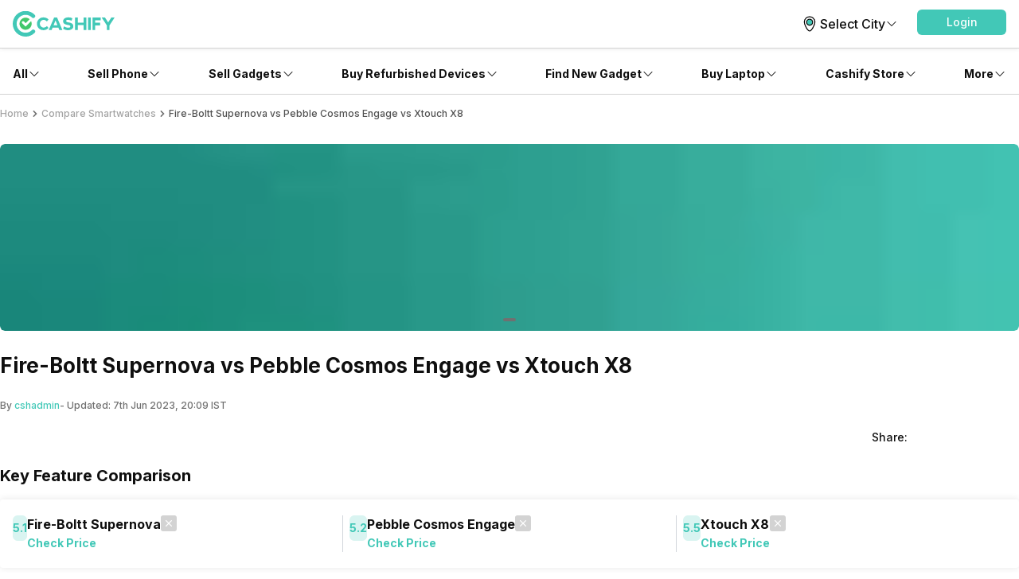

--- FILE ---
content_type: text/css; charset=UTF-8
request_url: https://www.cashify.in/gpro_/_next/static/css/c448eb7c1c3e9edd.css
body_size: 406
content:
.container{width:100%}@media (min-width:640px){.container{max-width:640px}}@media (min-width:768px){.container{max-width:768px}}@media (min-width:1024px){.container{max-width:1024px}}@media (min-width:1280px){.container{max-width:1280px}}@media (min-width:1536px){.container{max-width:1536px}}.dynamic-html h1{font-size:1.125rem;font-weight:700;line-height:1.625rem}@media (min-width:640px){.dynamic-html h1{font-size:1.625rem;line-height:2rem}}.dynamic-html h2{font-size:1rem;font-weight:700;line-height:1.5rem}@media (min-width:640px){.dynamic-html h2{font-size:1.25rem;line-height:1.75rem}}.dynamic-html h3{font-size:.875rem;font-weight:700;line-height:1.375rem}@media (min-width:640px){.dynamic-html h3{font-size:1rem}}.dynamic-html h4{font-size:.75rem;font-weight:700;line-height:1.25rem}@media (min-width:640px){.dynamic-html h4{font-size:.875rem;line-height:1.125rem}}.dynamic-html ol,.dynamic-html ul{padding-inline-start:2.5rem}.dynamic-html ul{list-style-type:disc}.dynamic-html ol{list-style-type:decimal}.dynamic-html a{--tw-text-opacity:1;color:rgb(var(--color-primary)/var(--tw-text-opacity,1))}.dynamic-html p,.dynamic-html ul{margin-top:1rem;margin-bottom:1rem}.dynamic-html figure{max-width:100%;overflow-y:auto;margin:15px 0}.dynamic-html table{border-collapse:collapse;width:100%}.dynamic-html table td,.dynamic-html table th{border:1px solid #dcdcdc;padding:8px}.dynamic-html .wp-block-embed-youtube .wp-block-embed__wrapper{display:flex;justify-content:center}.web\:dynamic-html h1{font-size:1.125rem;font-weight:700;line-height:1.625rem}@media (min-width:640px){.web\:dynamic-html h1{font-size:1.625rem;line-height:2rem}}.web\:dynamic-html h2{font-size:1rem;font-weight:700;line-height:1.5rem}@media (min-width:640px){.web\:dynamic-html h2{font-size:1.25rem;line-height:1.75rem}}.web\:dynamic-html h3{font-size:.875rem;font-weight:700;line-height:1.375rem}@media (min-width:640px){.web\:dynamic-html h3{font-size:1rem}}.web\:dynamic-html h4{font-size:.75rem;font-weight:700;line-height:1.25rem}@media (min-width:640px){.web\:dynamic-html h4{font-size:.875rem;line-height:1.125rem}}.web\:dynamic-html ol,.web\:dynamic-html ul{padding-inline-start:2.5rem}.web\:dynamic-html ul{list-style-type:disc}.web\:dynamic-html ol{list-style-type:decimal}.web\:dynamic-html a{--tw-text-opacity:1;color:rgb(var(--color-primary)/var(--tw-text-opacity,1))}.web\:dynamic-html p,.web\:dynamic-html ul{margin-top:1rem;margin-bottom:1rem}.web\:dynamic-html figure{max-width:100%;overflow-y:auto;margin:15px 0}.web\:dynamic-html table{border-collapse:collapse;width:100%}.web\:dynamic-html table td,.web\:dynamic-html table th{border:1px solid #dcdcdc;padding:8px}.web\:dynamic-html .wp-block-embed-youtube .wp-block-embed__wrapper{display:flex;justify-content:center}

--- FILE ---
content_type: image/svg+xml
request_url: https://s3ng.cashify.in/cashify/web/images/post/svgs/compare-close-icon.svg?w=60&blur=30
body_size: 25
content:
<svg xmlns="http://www.w3.org/2000/svg" width="20" height="20" viewBox="0 0 20 20"><g data-name="Group 36699"><g data-name="Group 36447" transform="translate(-99 -311)"><rect width="20" height="20" data-name="Rectangle 10505" rx="3" style="fill:#d3d3d3" transform="translate(99 311)"/><path d="M.2.2a.67.67 0 0 0 0 .951L3.048 4 .2 6.852a.672.672 0 0 0 .95.951L4 4.95 6.852 7.8a.672.672 0 0 0 .952-.95L4.95 4 7.8 1.148A.672.672 0 0 0 6.852.2L4 3.048 1.148.2A.673.673 0 0 0 .2.2" style="fill:#fff;fill-rule:evenodd" transform="translate(105 317)"/></g></g></svg>